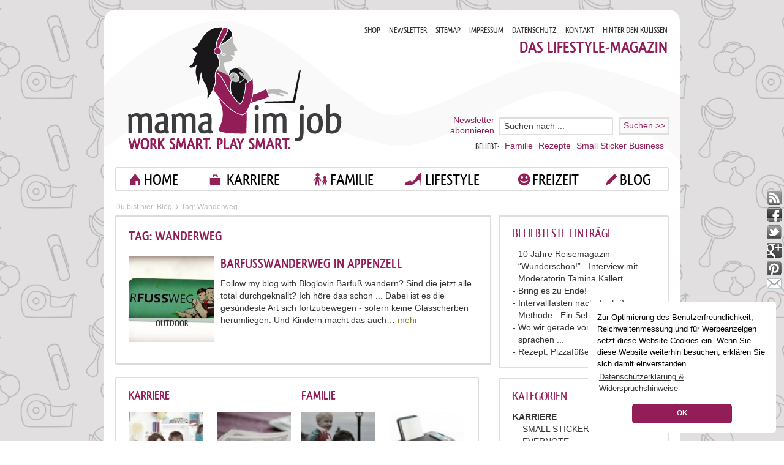

--- FILE ---
content_type: text/html; charset=UTF-8
request_url: https://mama-im-job.de/familie/tag/Wanderweg
body_size: 9009
content:
<!DOCTYPE html PUBLIC "-//W3C//DTD XHTML 1.0 Transitional//EN" "http://www.w3.org/TR/xhtml1/DTD/xhtml1-transitional.dtd">
<html xmlns="http://www.w3.org/1999/xhtml" xmlns:fb="http://www.facebook.com/2008/fbml">
<head>
<meta http-equiv="Content-Type" content="text/html;charset=utf-8"/>
<meta name="viewport" content="width=device-width, initial-scale=1.0 " />
<title>Wanderweg</title>
<meta name="keywords" content="Wanderweg" />
<meta name="robots" content="noindex" />

<meta http-equiv="cache-control" content="NO-CACHE" />
<meta name="p:domain_verify" content="e1d13ba71b9139de52ab04d05ec7c0bb"/>
<link media="all" rel="stylesheet" type="text/css" href="https://mama-im-job.de/?css=familie/all.css.v.1551733731" />
<script type="text/javascript" src="/js/jquery-1.7.2.min.js"></script>
<script type="text/javascript" src="/js/jquery.main.js"></script>
<!--[if IE 8]><script type="text/javascript" src="/js/respond.min.js"></script><![endif]-->

<link rel="stylesheet" href="https://mama-im-job.de/assets/shariff/shariff.complete.css">
<script src="https://mama-im-job.de/assets/shariff/shariff.min.js"></script>

<link rel="alternate" type="application/rss+xml" title="RSS" href="https://mama-im-job.de/familie/rss" />
<link rel="author" href="https://plus.google.com/111954627341829705596" />
<link rel="icon" href="https://mama-im-job.de/favicon.ico" type="image/x-icon" />
<!-- TradeDoubler site verification 2328168 -->
<script type="text/javascript">

  var _gaq = _gaq || [];
  _gaq.push(['_setAccount', 'UA-29013330-1']);
  _gaq.push(['_gat._anonymizeIp']);
  _gaq.push(['_trackPageview']);

  (function() {
    var ga = document.createElement('script'); ga.type = 'text/javascript'; ga.async = true;
    ga.src = ('https:' == document.location.protocol ? 'https://ssl' : 'http://www') + '.google-analytics.com/ga.js';
    var s = document.getElementsByTagName('script')[0]; s.parentNode.insertBefore(ga, s);
  })();

</script>

</head>
<body>
	<div id="wrapper">
		<div class="w1">

			<div id="header">
				<h1 class="logo"><a href="https://mama-im-job.de" title="Mama im Job.">Mama im job. Work smart. Play smart</a></h1>

				<div class="holder">
					<ul class="user-menu">

						<li><a href="http://mama-im-job.spreadshirt.de/">SHOP</a></li>

						<li><a href="https://mama-im-job.de/seite/newsletter">NEWSLETTER</a></li>

						<li><a href="https://mama-im-job.de/seite/sitemap">SITEMAP</a></li>

						<li><a href="https://mama-im-job.de/seite/impressum">IMPRESSUM</a></li>

						<li><a href="https://mama-im-job.de/seite/datenschutzerklaerung">DATENSCHUTZ</a></li>

						<li><a href="https://mama-im-job.de/seite/kontakt">KONTAKT</a></li>

						<li><a href="https://mama-im-job.de/seite/about">HINTER DEN KULISSEN</a></li>

					</ul>
					<ul class="social-networks">

						<li><a class="rss" href="https://mama-im-job.de/familie/rss">rss</a></li>

						<li><a class="facebook" href="https://www.facebook.com/MamaImJob">facebook</a></li>

						<li><a class="twitter" href="https://twitter.com/mamaimjob">twitter</a></li>

						<li><a class="google" href="https://plus.google.com/111448342482258274722/posts">google</a></li>

						<li><a class="pinterest" href="http://pinterest.com/mamaimjob/">pinterest</a></li>

						<li><a class="mail" href="http://feedburner.google.com/fb/a/mailverify?uri=mama-im-job/cCgO" id="fbabo">mail</a></li>
					</ul>
				</div>
				<strong class="intro">das lifestyle-magazin</strong>

				<div class="area">
					<div class="row">
						<a href="https://mama-im-job.de/seite/newsletter" class="subscribe-link">Newsletter <br />abonnieren</a>
						<form class="search" method="post" action="https://mama-im-job.de/"  >
<div class='hiddenFields'>
<input type="hidden" name="ACT" value="8" />
<input type="hidden" name="RES" value="10" />
<input type="hidden" name="meta" value="4gmGzJ+aQTzW+CZwtQ1OwgUlqLCL/BIQ4/WGn3QZkM0B1swCb4coPI/ZR+yhJuteaXMu+U1L2DCax91tfzAoiZYS05Hm25Xz3ZYuZf3ygOf6xOLZRJvoJk+s5ZD5SEurnDeAJlyeVGfZnNeT1O7M6xIV7ZqYhV9rhOXsfeUQRDBU6i5XVJyQYs8TlVZy/XYr5UW1wqlQKZEMKWHulhw5JngItWR9eYlKfX9qp69BghYBIpKL+fYRWhBAabFBwRAI3JLCOV2bqQlm91M2YvxCoTNt/75Nno64KRHPMC25jOcWxZ8cwtLhvMaFhXZzKA8c5UZ+hBcif5g2sEyIZajWlOpfex0NeSMeQ4VriWf1Dk9fdS5c+YYxcOv7YovJ/cK/" />
<input type="hidden" name="site_id" value="1" />
<input type="hidden" name="csrf_token" value="4e696863eedbcb98a4a7d33f87a4cda2b77fc488" />
</div>


							<fieldset>
								<input type="text" name="keywords" value="Suchen nach ..." />
								<input type="submit" value="Suchen >>" />
								</fieldset>
						</form>
					</div>
					<span class="text">beliebt:</span>
					<ul class="popular-links">
						
						<li><a href="https://mama-im-job.de/familie/k/kategorie/familie">Familie</a></li>
						
						<li><a href="https://mama-im-job.de/familie/k/kategorie/essen-trinken">Rezepte</a></li>
						
						<li><a href="https://mama-im-job.de/familie/k/kategorie/small-sticker-business">Small Sticker Business</a></li>
						
					</ul>
				</div>
				<ul id="nav">
					<li class="hidden-low">
						<div class="block">
							<a class="home" href="https://mama-im-job.de/">home</a>
						</div>
					</li>

			<li><div class="block">
		<a href="https://mama-im-job.de/familie/k/kategorie/karriere" class="career">KARRIERE</a>

				<ul class="drop">
					<li>
		<a href="https://mama-im-job.de/familie/k/kategorie/small-sticker-business">SMALL STICKER BUSINESS</a>
</li>
					<li>
		<a href="https://mama-im-job.de/familie/k/kategorie/evernote">EVERNOTE</a>
</li>
					<li>
		<a href="https://mama-im-job.de/familie/k/kategorie/vereinbarkeit-familie-beruf">Vereinbarkeit Familie &amp; Beruf</a>
</li>
					<li>
		<a href="https://mama-im-job.de/familie/k/kategorie/zeitmanagement-produktivitaet-organisation">Zeitmanagement / Produktivität / Organisation</a>
</li>
					<li>
		<a href="https://mama-im-job.de/familie/k/kategorie/arbeitsplatz">Arbeitsplatz</a>
</li>
					<li>
		<a href="https://mama-im-job.de/familie/k/kategorie/home-office">Home Office</a>
</li>
					<li>
		<a href="https://mama-im-job.de/familie/k/kategorie/business">Business</a>
</li>
					<li>
		<a href="https://mama-im-job.de/familie/k/kategorie/berufe">Berufe</a>
</li>
					<li>
		<a href="https://mama-im-job.de/familie/k/kategorie/interviews">Interviews</a>
</li>
					<li>
		<a href="https://mama-im-job.de/familie/k/kategorie/kinderbetreuung">Kinderbetreuung</a>
</li>
					<li>
		<a href="https://mama-im-job.de/familie/k/kategorie/kreativitaetstechniken">Kreativitätstechniken</a>
</li>
					<li>
		<a href="https://mama-im-job.de/familie/k/kategorie/wiedereinstieg">(Wieder)Einstieg</a>
</li>
					<li>
		<a href="https://mama-im-job.de/familie/k/kategorie/finanzen-recht">Finanzen &amp; Recht</a>
</li>
					<li>
		<a href="https://mama-im-job.de/familie/k/kategorie/veranstaltungen-konferenzen">Veranstaltungen &amp; Konferenzen</a>
</li>
					<li>
		<a href="https://mama-im-job.de/familie/k/kategorie/powertipps-beruf">Powertipps Karriere</a>
</li>
				</ul>
</div></li>
			<li><div class="block">
		<a href="https://mama-im-job.de/familie/k/kategorie/familie" class="family">FAMILIE</a>

				<ul class="drop">
					<li>
		<a href="https://mama-im-job.de/familie/k/kategorie/homeschooling-schule">HOMESCHOOLING / SCHULE</a>

						<ul>
							<li>
		<a href="https://mama-im-job.de/familie/k/kategorie/lernmaterialien">Lernmaterialien</a>
</li>
						</ul>
</li>
					<li>
		<a href="https://mama-im-job.de/familie/k/kategorie/kinder">Kinder</a>
</li>
					<li>
		<a href="https://mama-im-job.de/familie/k/kategorie/muetter">Mütter</a>
</li>
					<li>
		<a href="https://mama-im-job.de/familie/k/kategorie/vaeter">Väter</a>
</li>
					<li>
		<a href="https://mama-im-job.de/familie/k/kategorie/morgens">Morgens</a>
</li>
					<li>
		<a href="https://mama-im-job.de/familie/k/kategorie/abends">Abends</a>
</li>
					<li>
		<a href="https://mama-im-job.de/familie/k/kategorie/wochenende">Wochenende</a>
</li>
					<li>
		<a href="https://mama-im-job.de/familie/k/kategorie/printables">Printables</a>
</li>
				</ul>
</div></li>
			<li><div class="block">
		<a href="https://mama-im-job.de/familie/k/kategorie/lifestyle" class="lifestyle">LIFESTYLE</a>

				<ul class="drop">
					<li>
		<a href="https://mama-im-job.de/familie/k/kategorie/sticker">STICKER</a>
</li>
					<li>
		<a href="https://mama-im-job.de/familie/k/kategorie/downloads">DOWNLOADS</a>
</li>
					<li>
		<a href="https://mama-im-job.de/familie/k/kategorie/herbst">HERBST</a>
</li>
					<li>
		<a href="https://mama-im-job.de/familie/k/kategorie/rezepte">REZEPTE</a>
</li>
					<li>
		<a href="https://mama-im-job.de/familie/k/kategorie/kreativbuero">KREATIVBUERO</a>
</li>
					<li>
		<a href="https://mama-im-job.de/familie/k/kategorie/selbermachen">Selbermachen</a>
</li>
					<li>
		<a href="https://mama-im-job.de/familie/k/kategorie/mamastyle">Mamastyle</a>
</li>
					<li>
		<a href="https://mama-im-job.de/familie/k/kategorie/i-love-berlin">I LOVE BERLIN</a>
</li>
					<li>
		<a href="https://mama-im-job.de/familie/k/kategorie/essen-trinken">Essen &amp; Trinken</a>
</li>
					<li>
		<a href="https://mama-im-job.de/familie/k/kategorie/beauty-fashion">Beauty &amp; Fashion</a>
</li>
					<li>
		<a href="https://mama-im-job.de/familie/k/kategorie/organisation-putzen">Organisation &amp; Putzen</a>
</li>
					<li>
		<a href="https://mama-im-job.de/familie/k/kategorie/gesundheit-fitness">Gesundheit &amp; Fitness</a>
</li>
					<li>
		<a href="https://mama-im-job.de/familie/k/kategorie/social-media-digital-lifestyle">Social Media &amp; Digital Lifestyle</a>
</li>
					<li>
		<a href="https://mama-im-job.de/familie/k/kategorie/wohnen-einrichten">Wohnen &amp; Einrichten</a>
</li>
					<li>
		<a href="https://mama-im-job.de/familie/k/kategorie/werbung">Werbung</a>
</li>
				</ul>
</div></li>
			<li><div class="block">
		<a href="https://mama-im-job.de/familie/k/kategorie/freizeit" class="leisure">FREIZEIT</a>

				<ul class="drop">
					<li>
		<a href="https://mama-im-job.de/familie/k/kategorie/outdoor">Outdoor</a>
</li>
					<li>
		<a href="https://mama-im-job.de/familie/k/kategorie/ausfluege">Ausflüge</a>
</li>
					<li>
		<a href="https://mama-im-job.de/familie/k/kategorie/basteln-spielen">Basteln &amp; Spielen</a>
</li>
					<li>
		<a href="https://mama-im-job.de/familie/k/kategorie/buecher-filme-musik">Bücher, Filme &amp; Musik</a>
</li>
					<li>
		<a href="https://mama-im-job.de/familie/k/kategorie/ferien-reisen">Ferien &amp; Reisen</a>
</li>
					<li>
		<a href="https://mama-im-job.de/familie/k/kategorie/feste-braeuche">Feste &amp; Bräuche</a>
</li>
					<li>
		<a href="https://mama-im-job.de/familie/k/kategorie/garten">Garten</a>
</li>
					<li>
		<a href="https://mama-im-job.de/familie/k/kategorie/hobbys-sport">Hobbys &amp; Sport</a>
</li>
				</ul>
</div></li>
		
					<li>
						<div class="block">
							<a class="blog" href="https://mama-im-job.de/familie/home">blog</a>
						</div>
					</li>
				</ul>


			</div>
			<div id="main">

				<div class="breadcrumbs-holder">
					<span class="text">Du bist hier: </span>
					<ul class="breadcrumbs">
						<li><a href="https://mama-im-job.de/familie/home">Blog</a></li>
						<li>Tag: Wanderweg</li>
					</ul>
				</div>

				<div class="main-holder full">

		<div class="side-column">
						<div class="side-block">
							<h3>Beliebteste Einträge</h3>
							<ul class="list">

								<li><a href="https://mama-im-job.de/familie/karriere/10-jahre-reisemagazin-wunderschoen-interview-mit-moderatorin-tamina-kallert">10 Jahre Reisemagazin &#8220;Wunderschön!&#8221;-&nbsp; Interview mit Moderatorin Tamina Kallert</a></li>

								<li><a href="https://mama-im-job.de/familie/karriere/bring-es-zu-ende">Bring es zu Ende!</a></li>

								<li><a href="https://mama-im-job.de/familie/karriere/intervallfasten-nach-der-52-methode-ein-selbstversuch">Intervallfasten nach der 5:2-Methode - Ein Selbstversuch</a></li>

								<li><a href="https://mama-im-job.de/familie/karriere/wo-wir-gerade-von-mindmaps-sprachen">Wo wir gerade von Mindmaps sprachen ...</a></li>

								<li><a href="https://mama-im-job.de/familie/karriere/rezept-pizzafuesse-lunchpaket">Rezept: Pizzafüße fürs Lunchpaket</a></li>

							</ul>
						</div>

						<div class="side-block">
							<h3>Kategorien</h3>
<ul id="nav_categories" class="categories">
			<li>
		<a href="https://mama-im-job.de/familie/k/kategorie/karriere">KARRIERE</a>

				<ul>
					<li>
		<a href="https://mama-im-job.de/familie/k/kategorie/small-sticker-business">SMALL STICKER BUSINESS</a>
</li>
					<li>
		<a href="https://mama-im-job.de/familie/k/kategorie/evernote">EVERNOTE</a>
</li>
					<li>
		<a href="https://mama-im-job.de/familie/k/kategorie/vereinbarkeit-familie-beruf">Vereinbarkeit Familie & Beruf</a>
</li>
					<li>
		<a href="https://mama-im-job.de/familie/k/kategorie/zeitmanagement-produktivitaet-organisation">Zeitmanagement / Produktivität / Organisation</a>
</li>
					<li>
		<a href="https://mama-im-job.de/familie/k/kategorie/arbeitsplatz">Arbeitsplatz</a>
</li>
					<li>
		<a href="https://mama-im-job.de/familie/k/kategorie/home-office">Home Office</a>
</li>
					<li>
		<a href="https://mama-im-job.de/familie/k/kategorie/business">Business</a>
</li>
					<li>
		<a href="https://mama-im-job.de/familie/k/kategorie/berufe">Berufe</a>
</li>
					<li>
		<a href="https://mama-im-job.de/familie/k/kategorie/interviews">Interviews</a>
</li>
					<li>
		<a href="https://mama-im-job.de/familie/k/kategorie/kinderbetreuung">Kinderbetreuung</a>
</li>
					<li>
		<a href="https://mama-im-job.de/familie/k/kategorie/kreativitaetstechniken">Kreativitätstechniken</a>
</li>
					<li>
		<a href="https://mama-im-job.de/familie/k/kategorie/wiedereinstieg">(Wieder)Einstieg</a>
</li>
					<li>
		<a href="https://mama-im-job.de/familie/k/kategorie/finanzen-recht">Finanzen &amp; Recht</a>
</li>
					<li>
		<a href="https://mama-im-job.de/familie/k/kategorie/veranstaltungen-konferenzen">Veranstaltungen &amp; Konferenzen</a>
</li>
					<li>
		<a href="https://mama-im-job.de/familie/k/kategorie/powertipps-beruf">Powertipps Karriere</a>
</li>
				</ul>
</li>
			<li>
		<a href="https://mama-im-job.de/familie/k/kategorie/familie">FAMILIE</a>

				<ul>
					<li>
		<a href="https://mama-im-job.de/familie/k/kategorie/homeschooling-schule">HOMESCHOOLING / SCHULE</a>

						<ul>
							<li>
		<a href="https://mama-im-job.de/familie/k/kategorie/lernmaterialien">Lernmaterialien</a>
</li>
						</ul>
</li>
					<li>
		<a href="https://mama-im-job.de/familie/k/kategorie/kinder">Kinder</a>
</li>
					<li>
		<a href="https://mama-im-job.de/familie/k/kategorie/muetter">Mütter</a>
</li>
					<li>
		<a href="https://mama-im-job.de/familie/k/kategorie/vaeter">Väter</a>
</li>
					<li>
		<a href="https://mama-im-job.de/familie/k/kategorie/morgens">Morgens</a>
</li>
					<li>
		<a href="https://mama-im-job.de/familie/k/kategorie/abends">Abends</a>
</li>
					<li>
		<a href="https://mama-im-job.de/familie/k/kategorie/wochenende">Wochenende</a>
</li>
					<li>
		<a href="https://mama-im-job.de/familie/k/kategorie/printables">Printables</a>
</li>
				</ul>
</li>
			<li>
		<a href="https://mama-im-job.de/familie/k/kategorie/lifestyle">LIFESTYLE</a>

				<ul>
					<li>
		<a href="https://mama-im-job.de/familie/k/kategorie/sticker">STICKER</a>
</li>
					<li>
		<a href="https://mama-im-job.de/familie/k/kategorie/downloads">DOWNLOADS</a>
</li>
					<li>
		<a href="https://mama-im-job.de/familie/k/kategorie/herbst">HERBST</a>
</li>
					<li>
		<a href="https://mama-im-job.de/familie/k/kategorie/rezepte">REZEPTE</a>
</li>
					<li>
		<a href="https://mama-im-job.de/familie/k/kategorie/kreativbuero">KREATIVBUERO</a>
</li>
					<li>
		<a href="https://mama-im-job.de/familie/k/kategorie/selbermachen">Selbermachen</a>
</li>
					<li>
		<a href="https://mama-im-job.de/familie/k/kategorie/mamastyle">Mamastyle</a>
</li>
					<li>
		<a href="https://mama-im-job.de/familie/k/kategorie/i-love-berlin">I LOVE BERLIN</a>
</li>
					<li>
		<a href="https://mama-im-job.de/familie/k/kategorie/essen-trinken">Essen &amp; Trinken</a>
</li>
					<li>
		<a href="https://mama-im-job.de/familie/k/kategorie/beauty-fashion">Beauty &amp; Fashion</a>
</li>
					<li>
		<a href="https://mama-im-job.de/familie/k/kategorie/organisation-putzen">Organisation &amp; Putzen</a>
</li>
					<li>
		<a href="https://mama-im-job.de/familie/k/kategorie/gesundheit-fitness">Gesundheit &amp; Fitness</a>
</li>
					<li>
		<a href="https://mama-im-job.de/familie/k/kategorie/social-media-digital-lifestyle">Social Media &amp; Digital Lifestyle</a>
</li>
					<li>
		<a href="https://mama-im-job.de/familie/k/kategorie/wohnen-einrichten">Wohnen &amp; Einrichten</a>
</li>
					<li>
		<a href="https://mama-im-job.de/familie/k/kategorie/werbung">Werbung</a>
</li>
				</ul>
</li>
			<li>
		<a href="https://mama-im-job.de/familie/k/kategorie/freizeit">FREIZEIT</a>

				<ul>
					<li>
		<a href="https://mama-im-job.de/familie/k/kategorie/outdoor">Outdoor</a>
</li>
					<li>
		<a href="https://mama-im-job.de/familie/k/kategorie/ausfluege">Ausflüge</a>
</li>
					<li>
		<a href="https://mama-im-job.de/familie/k/kategorie/basteln-spielen">Basteln &amp; Spielen</a>
</li>
					<li>
		<a href="https://mama-im-job.de/familie/k/kategorie/buecher-filme-musik">Bücher, Filme & Musik</a>
</li>
					<li>
		<a href="https://mama-im-job.de/familie/k/kategorie/ferien-reisen">Ferien &amp; Reisen</a>
</li>
					<li>
		<a href="https://mama-im-job.de/familie/k/kategorie/feste-braeuche">Feste &amp; Bräuche</a>
</li>
					<li>
		<a href="https://mama-im-job.de/familie/k/kategorie/garten">Garten</a>
</li>
					<li>
		<a href="https://mama-im-job.de/familie/k/kategorie/hobbys-sport">Hobbys &amp; Sport</a>
</li>
				</ul>
</li>
		</ul>

<h3>Home-Working-Mom</h3>
<ul id="nav_categories" class="categories">
			<li>
		<a href="https://mama-im-job.de/familie/k/kategorie/podcast">PODCAST</a>
</li>
			<li>
		<a href="https://mama-im-job.de/familie/k/kategorie/empfehlungen">Empfehlungen</a>
</li>
			<li>
		<a href="https://mama-im-job.de/familie/k/kategorie/kolumne">Kolumne</a>
</li>
			<li>
		<a href="https://mama-im-job.de/familie/k/kategorie/cartoon">Cartoon</a>
</li>
			<li>
		<a href="https://mama-im-job.de/familie/k/kategorie/linktipp-mittwoch">Linktipp-Mittwoch</a>
</li>
			<li>
		<a href="https://mama-im-job.de/familie/k/kategorie/lieblingsdinge">Lovely Sunday</a>
</li>
			<li>
		<a href="https://mama-im-job.de/familie/k/kategorie/netzspielchen">Netzspielchen</a>
</li>
			<li>
		<a href="https://mama-im-job.de/familie/k/kategorie/persoenlich">Persönlich</a>
</li>
			<li>
		<a href="https://mama-im-job.de/familie/k/kategorie/unterwegs">Unterwegs</a>
</li>
		</ul>

						</div>

						<div class="side-block">
							<h3>Aktuelle Einträge</h3>
							<ul class="list">

								<li><a href="https://mama-im-job.de/familie/karriere/morningboard-fuer-homeschooling-und-klassenzimmer">Ein Morningboard für Homeschooling und Klassenzimmer</a></li>

								<li><a href="https://mama-im-job.de/familie/karriere/einfach-mal-machen">Einfach mal machen - z. B. PABBYSWORLD.COM</a></li>

								<li><a href="https://mama-im-job.de/familie/karriere/herbst-cozy-coffee-pumpkin-spice-latte-mocha">Herbstliche Cozy Coffee Spezialität á la Petra | Pumpkin Spice Latte Mocha</a></li>

								<li><a href="https://mama-im-job.de/familie/karriere/herbst-neue-sticker">Herbst! Neue Sticker!</a></li>

								<li><a href="https://mama-im-job.de/familie/karriere/mein-small-sticker-business">Mein Small Sticker Business</a></li>

							</ul>
						</div>
						<div class="side-block">
							<h3>Archiv</h3>
						<form class="calendar-form" action="">
						<select onchange="if (this.value) window.location.href=this.value">
				    		<option>Monat wählen:</option>
						<option value="https://mama-im-job.de/familie/home/2026/01">Januar 2026</option>
<option value="https://mama-im-job.de/familie/home/2025/10">Oktober 2025</option>
<option value="https://mama-im-job.de/familie/home/2025/09">September 2025</option>
<option value="https://mama-im-job.de/familie/home/2025/03">März 2025</option>
<option value="https://mama-im-job.de/familie/home/2023/05">Mai 2023</option>
<option value="https://mama-im-job.de/familie/home/2022/09">September 2022</option>
<option value="https://mama-im-job.de/familie/home/2022/08">August 2022</option>
<option value="https://mama-im-job.de/familie/home/2022/02">Februar 2022</option>
<option value="https://mama-im-job.de/familie/home/2022/01">Januar 2022</option>
<option value="https://mama-im-job.de/familie/home/2021/06">Juni 2021</option>
<option value="https://mama-im-job.de/familie/home/2020/11">November 2020</option>
<option value="https://mama-im-job.de/familie/home/2020/04">April 2020</option>
<option value="https://mama-im-job.de/familie/home/2019/08">August 2019</option>
<option value="https://mama-im-job.de/familie/home/2019/02">Februar 2019</option>
<option value="https://mama-im-job.de/familie/home/2019/01">Januar 2019</option>
<option value="https://mama-im-job.de/familie/home/2018/12">Dezember 2018</option>
<option value="https://mama-im-job.de/familie/home/2018/11">November 2018</option>
<option value="https://mama-im-job.de/familie/home/2018/09">September 2018</option>
<option value="https://mama-im-job.de/familie/home/2018/08">August 2018</option>
<option value="https://mama-im-job.de/familie/home/2018/06">Juni 2018</option>
<option value="https://mama-im-job.de/familie/home/2018/03">März 2018</option>
<option value="https://mama-im-job.de/familie/home/2018/01">Januar 2018</option>
<option value="https://mama-im-job.de/familie/home/2017/10">Oktober 2017</option>
<option value="https://mama-im-job.de/familie/home/2017/07">Juli 2017</option>
<option value="https://mama-im-job.de/familie/home/2017/06">Juni 2017</option>
<option value="https://mama-im-job.de/familie/home/2017/05">Mai 2017</option>
<option value="https://mama-im-job.de/familie/home/2017/03">März 2017</option>
<option value="https://mama-im-job.de/familie/home/2017/02">Februar 2017</option>
<option value="https://mama-im-job.de/familie/home/2017/01">Januar 2017</option>
<option value="https://mama-im-job.de/familie/home/2016/11">November 2016</option>
<option value="https://mama-im-job.de/familie/home/2016/10">Oktober 2016</option>
<option value="https://mama-im-job.de/familie/home/2016/09">September 2016</option>
<option value="https://mama-im-job.de/familie/home/2016/07">Juli 2016</option>
<option value="https://mama-im-job.de/familie/home/2016/06">Juni 2016</option>
<option value="https://mama-im-job.de/familie/home/2016/05">Mai 2016</option>
<option value="https://mama-im-job.de/familie/home/2016/03">März 2016</option>
<option value="https://mama-im-job.de/familie/home/2016/02">Februar 2016</option>
<option value="https://mama-im-job.de/familie/home/2016/01">Januar 2016</option>
<option value="https://mama-im-job.de/familie/home/2015/12">Dezember 2015</option>
<option value="https://mama-im-job.de/familie/home/2015/11">November 2015</option>
<option value="https://mama-im-job.de/familie/home/2015/10">Oktober 2015</option>
<option value="https://mama-im-job.de/familie/home/2015/09">September 2015</option>
<option value="https://mama-im-job.de/familie/home/2015/08">August 2015</option>
<option value="https://mama-im-job.de/familie/home/2015/07">Juli 2015</option>
<option value="https://mama-im-job.de/familie/home/2015/06">Juni 2015</option>
<option value="https://mama-im-job.de/familie/home/2015/05">Mai 2015</option>
<option value="https://mama-im-job.de/familie/home/2015/02">Februar 2015</option>
<option value="https://mama-im-job.de/familie/home/2015/01">Januar 2015</option>
<option value="https://mama-im-job.de/familie/home/2014/12">Dezember 2014</option>
<option value="https://mama-im-job.de/familie/home/2014/11">November 2014</option>

						</select>
						</form>
						</div>



						<div class="side-block">
							<h3>Schlagwortwolke</h3>
							<div class="tags">
    
  		<a href="https://mama-im-job.de/familie/tag/Autorin" title="Autorin" style="font-size:14px;">Autorin</a>
    
  		<a href="https://mama-im-job.de/familie/tag/Berlin" title="Berlin" style="font-size:12px;">Berlin</a>
    
  		<a href="https://mama-im-job.de/familie/tag/Beruf" title="Beruf" style="font-size:16px;">Beruf</a>
    
  		<a href="https://mama-im-job.de/familie/tag/berufstätig" title="berufstätig" style="font-size:20px;">berufstätig</a>
    
  		<a href="https://mama-im-job.de/familie/tag/berufstätige+Mütter" title="berufstätige Mütter" style="font-size:22px;">berufstätige Mütter</a>
    
  		<a href="https://mama-im-job.de/familie/tag/berufstätige+Mutter" title="berufstätige Mutter" style="font-size:12px;">berufstätige Mutter</a>
    
  		<a href="https://mama-im-job.de/familie/tag/Büro" title="Büro" style="font-size:16px;">Büro</a>
    
  		<a href="https://mama-im-job.de/familie/tag/Business" title="Business" style="font-size:20px;">Business</a>
    
  		<a href="https://mama-im-job.de/familie/tag/english" title="english" style="font-size:16px;">english</a>
    
  		<a href="https://mama-im-job.de/familie/tag/Familie" title="Familie" style="font-size:16px;">Familie</a>
    
  		<a href="https://mama-im-job.de/familie/tag/Herz" title="Herz" style="font-size:12px;">Herz</a>
    
  		<a href="https://mama-im-job.de/familie/tag/Herzen" title="Herzen" style="font-size:12px;">Herzen</a>
    
  		<a href="https://mama-im-job.de/familie/tag/herzförmig" title="herzförmig" style="font-size:12px;">herzförmig</a>
    
  		<a href="https://mama-im-job.de/familie/tag/Home+Office" title="Home Office" style="font-size:16px;">Home Office</a>
    
  		<a href="https://mama-im-job.de/familie/tag/Interview" title="Interview" style="font-size:18px;">Interview</a>
    
  		<a href="https://mama-im-job.de/familie/tag/Karriere" title="Karriere" style="font-size:14px;">Karriere</a>
    
  		<a href="https://mama-im-job.de/familie/tag/Kind" title="Kind" style="font-size:16px;">Kind</a>
    
  		<a href="https://mama-im-job.de/familie/tag/Kinder" title="Kinder" style="font-size:22px;">Kinder</a>
    
  		<a href="https://mama-im-job.de/familie/tag/Linktipps" title="Linktipps" style="font-size:12px;">Linktipps</a>
    
  		<a href="https://mama-im-job.de/familie/tag/Mompreneur" title="Mompreneur" style="font-size:14px;">Mompreneur</a>
    
  		<a href="https://mama-im-job.de/familie/tag/Ordnung" title="Ordnung" style="font-size:16px;">Ordnung</a>
    
  		<a href="https://mama-im-job.de/familie/tag/outdoor" title="outdoor" style="font-size:16px;">outdoor</a>
    
  		<a href="https://mama-im-job.de/familie/tag/Planung" title="Planung" style="font-size:16px;">Planung</a>
    
  		<a href="https://mama-im-job.de/familie/tag/Podcast" title="Podcast" style="font-size:12px;">Podcast</a>
    
  		<a href="https://mama-im-job.de/familie/tag/Rezept" title="Rezept" style="font-size:18px;">Rezept</a>
    
  		<a href="https://mama-im-job.de/familie/tag/Schule" title="Schule" style="font-size:16px;">Schule</a>
    
  		<a href="https://mama-im-job.de/familie/tag/Schweden" title="Schweden" style="font-size:16px;">Schweden</a>
    
  		<a href="https://mama-im-job.de/familie/tag/Sport" title="Sport" style="font-size:14px;">Sport</a>
    
  		<a href="https://mama-im-job.de/familie/tag/stricken" title="stricken" style="font-size:20px;">stricken</a>
    
  		<a href="https://mama-im-job.de/familie/tag/Vereinbarkeit+von+Familie+und+Beruf" title="Vereinbarkeit von Familie und Beruf" style="font-size:18px;">Vereinbarkeit von Familie und Beruf</a>
    								
							</div>
						</div>




  <div class="side-block">   
    <p style="text-align: center;"><a href="http://eepurl.com/gmq7E5" target="_blank"><img alt="Ich möchte mich für den Studioletter anmelden." src="https://www.dropbox.com/scl/fi/w0b9jy7w51spys31i27qw/ANMELDUNG-zum-Studioletter_mij.png?rlkey=wtt0r9tv8qznku5ezgh55w8ky&amp;raw=1" style="width: 80%;" /></a></p>

<p style="text-align: center;"><strong>Folgt mir auf Instagram: </strong></p>

<p style="text-align: center;"><strong><a href="https://www.instagram.com/babytoertchenliebe/" target="_blank">@babytoertchenliebe </a></strong><br />
Mein Account rund um&nbsp;Familie, Mode, Stricken, H&auml;keln &amp; N&auml;hen</p>

<p style="text-align: center;"><a href="https://www.instagram.com/planningpabbles/" target="_blank"><strong>@planningpabbles</strong></a><br />
Mein Account rund um mein Small Sticker Business</p>

<p style="text-align: center;"><a href="https://www.instagram.com/writingwoman/" target="_blank"><strong>@writingwoman</strong></a><br />
Mein Autorinnen-Account</p>
<!-- SnapWidget --><script src="https://snapwidget.com/js/snapwidget.js"></script>

<p p="" style="text-align: center;">&nbsp;</p>

<p style="text-align: center;"><a href="http://feeds.feedburner.com/soundcloud/WWdZ" target="_blank"><img alt="Ich möchte mich für den mama-im-job.de Newsletter anmelden. Im EVERLOVELETTER gibt es Tipps zu Evernote, Evernote Template Freebies, Infos zu Business und Familie, sowie zu kreativen Projekten." src="https://mama-im-job.de/images/uploads/a-rundes-Podcast-Logo.png" style="width: 80%;" /></a></p>

<p p="" style="text-align: center;">~~~</p>

<p p="" style="text-align: center;">Unterst&uuml;tzer:</p>

<p style="text-align: center;"><a href="https://peaceyoga.de/" target="_blank">Peace Yoga Berlin</a></p>

  </div>

						<div class="side-block">
							<p><iframe frameborder="no" height="450" scrolling="no" src="https://w.soundcloud.com/player/?url=https%3A//api.soundcloud.com/playlists/43686685&amp;color=931d57&amp;auto_play=false&amp;hide_related=false&amp;show_comments=true&amp;show_user=true&amp;show_reposts=false" width="100%"></iframe><script type='text/javascript'>
var amzn_wdgt={widget:'MyFavorites'};
amzn_wdgt.tag='bauersbunteblatt';
amzn_wdgt.columns='1';
amzn_wdgt.rows='3';
amzn_wdgt.title='Für Mamas im Job';
amzn_wdgt.width='232';
amzn_wdgt.ASIN='3453602986,3746629888,3862653145,3833828293,3844826610,3593398397,3836220067,3430201551,B0063DOMM0';
amzn_wdgt.showImage='True';
amzn_wdgt.showPrice='True';
amzn_wdgt.showRating='True';
amzn_wdgt.design='2';
amzn_wdgt.colorTheme='Blues';
amzn_wdgt.headerTextColor='#000000';
amzn_wdgt.marketPlace='DE';
</script><script type='text/javascript' src='https://wms-eu.amazon-adsystem.com/20070822/DE/js/AmazonWidgets.js'>
</script></p>
<!--
<p><iframe allowtransparency="true" frameborder="0" scrolling="no" src="//www.facebook.com/plugins/likebox.php?href=https%3A%2F%2Fwww.facebook.com%2FMamaImJob&width=232&height=290&colorscheme=light&show_faces=true&header=true&stream=false&show_border=true&appId=185040808180095" style="border:none; overflow:hidden; width:232px; height:290px;"></iframe></p>
//-->
						</div>
					</div>					
					<div class="main-column">
						<div class="main-content">

 <h2>Tag: Wanderweg</h2>




							

      <div>
	
	<div>
<div class="caption"><span>Outdoor</span></div> 
	  <a href="https://mama-im-job.de/familie/karriere/barfusswanderweg-in-appenzell">
		<img src="/images/sized/images/uploads/barfussweg-0-teaser-140x140.jpg" alt="Barfußwanderweg in Appenzell" width="140" height="140" style="float:left; margin-right:10px" />
	  </a>
       
	</div>
	<div style="margin-left;150px;">
		<h2 style="margin-bottom:10px"><a href="https://mama-im-job.de/familie/karriere/barfusswanderweg-in-appenzell">Barfußwanderweg in Appenzell</a></h1>							

		
		Follow my blog with Bloglovin

Barfu&szlig; wandern? Sind die jetzt alle total durchgeknallt? Ich h&ouml;re das schon ... Dabei ist es die ges&uuml;ndeste Art sich fortzubewegen - sofern keine Glasscherben herumliegen. Und Kindern macht das auch&hellip; <a class="more" href="https://mama-im-job.de/familie/karriere/barfusswanderweg-in-appenzell">mehr</a>
	</div>
      </div>
<div class="clear"></div>

 

 




						</div>		
					</div>



					<div class="main-column">
<br />

						<div class="info-blocks">
							<div class="block">
								<h3>KARRIERE</h3>
								<div class="columns-holder">

									<div class="column">
										<a href="https://mama-im-job.de/familie/k/kategorie/kinderbetreuung"><img src="/images/sized/images/uploads/Kategorie-Kinderbetreuung-pale-115x115.jpg" alt="Kinderbetreuung" width="115" height="115" class="visual" /></a>
										<h4>Kinderbetreuung</h4>
										<p>Alles rund um die Betreuung von Kindern berufstätiger Mütter. <a href="https://mama-im-job.de/familie/k/kategorie/kinderbetreuung">hier ...</a></p>
									</div>
									<div class="column">
										<a href="https://mama-im-job.de/familie/k/kategorie/finanzen-recht"><img src="/images/sized/images/uploads/Kategorie-Finanzen-Recht-pale-115x115.jpg" alt="Finanzen &amp; Recht" width="115" height="115" class="visual" /></a>
										<h4>Finanzen &amp; Recht</h4>
										<p>Was sollte man gerade als berufstätige Mutter in Gelddingen beachten? <a href="https://mama-im-job.de/familie/k/kategorie/finanzen-recht">hier ...</a></p>
									</div>
								</div>
							</div>
							<div class="block">
								<h3>FAMILIE</h3>
								<div class="columns-holder">

									<div class="column">
										<a href="https://mama-im-job.de/familie/k/kategorie/vaeter"><img src="/images/sized/images/uploads/Kategorie-Vaeter-pale-115x115.jpg" alt="Väter" width="115" height="115" class="visual" /></a>
										<h4>Väter</h4>
										<p>Väter haben mitunter andere Probleme als (berufstätige) Mütter, und darauf gehen wir an dieser Stelle ein. <a href="https://mama-im-job.de/familie/k/kategorie/vaeter">hier ...</a></p>
									</div>
									<div class="column">
										<a href="https://mama-im-job.de/familie/k/kategorie/printables"><img src="/images/sized/images/uploads/kategorie-printables-Fotolia_70070619_XS-©_destina-115x115.jpg" alt="Printables" width="115" height="115" class="visual" /></a>
										<h4>Printables</h4>
										<p>Material zum Ausdrucken, frree printable <a href="https://mama-im-job.de/familie/k/kategorie/printables">hier ...</a></p>
									</div>
								</div>
							</div>
							<div class="block">
								<h3>LIFESTYLE</h3>
								<div class="columns-holder">
<div class="column">
										<a href="https://mama-im-job.de/familie/k/kategorie/sticker"><img src="/images/sized/images/uploads/Sticker-Kategoriefoto-Berlin-115x115.jpg" alt="STICKER" width="115" height="115" class="visual" /></a>
										<h4>STICKER</h4>
										<p>Sticker, Aufkleber <a href="https://mama-im-job.de/familie/k/kategorie/sticker">hier ...</a></p>
									</div>
									<div class="column">
										<a href="https://mama-im-job.de/familie/k/kategorie/i-love-berlin"><img src="/images/sized/images/uploads/i-heart-berlin-115x115.jpg" alt="I LOVE BERLIN" width="115" height="115" class="visual" /></a>
										<h4>I LOVE BERLIN</h4>
										<p>Familienfreundliche Orte und Working Moms in Berlin, die ihr einfach kennen (lernen) solltet. <a href="https://mama-im-job.de/familie/k/kategorie/i-love-berlin">hier ...</a></p>
									</div>
								</div>
							</div>
							<div class="block">
								<h3>FREIZEIT</h3>
								<div class="columns-holder">

									<div class="column">
										<a href="https://mama-im-job.de/familie/k/kategorie/ausfluege"><img src="/images/sized/images/uploads/Kategorie-ausfluege-pale-115x115.jpg" alt="Ausflüge" width="115" height="115" class="visual" /></a>
										<h4>Ausflüge</h4>
										<p>Familien-Ausflugstipps und was man bei Ausflügen mit Kindern bedenken sollte, auf mama-im-job.de <a href="https://mama-im-job.de/familie/k/kategorie/ausfluege">hier ...</a></p>
									</div>
									<div class="column">
										<a href="https://mama-im-job.de/familie/k/kategorie/garten"><img src="/images/sized/images/uploads/Kategorie-garten-pale-115x115.jpg" alt="Garten" width="115" height="115" class="visual" /></a>
										<h4>Garten</h4>
										<p>Gärten für Kinder, gärtnern mit Kindern. Mama-im-job.de zeigt, worauf es ankommt und gibt jede Menge Tipps. <a href="https://mama-im-job.de/familie/k/kategorie/garten">hier ...</a></p>
									</div>
								</div>
							</div>
						</div>						
					</div>


				</div>
			</div>

			<div id="footer">
				<div class="holder">
					<div class="block">
						<form class="search" method="post" action="https://mama-im-job.de/"  >
<div class='hiddenFields'>
<input type="hidden" name="ACT" value="8" />
<input type="hidden" name="RES" value="10" />
<input type="hidden" name="meta" value="4gmGzJ+aQTzW+CZwtQ1OwgUlqLCL/BIQ4/WGn3QZkM0B1swCb4coPI/ZR+yhJuteaXMu+U1L2DCax91tfzAoiZYS05Hm25Xz3ZYuZf3ygOf6xOLZRJvoJk+s5ZD5SEurnDeAJlyeVGfZnNeT1O7M6xIV7ZqYhV9rhOXsfeUQRDBU6i5XVJyQYs8TlVZy/XYr5UW1wqlQKZEMKWHulhw5JngItWR9eYlKfX9qp69BghYBIpKL+fYRWhBAabFBwRAI3JLCOV2bqQlm91M2YvxCoTNt/75Nno64KRHPMC25jOcWxZ8cwtLhvMaFhXZzKA8c5UZ+hBcif5g2sEyIZajWlOpfex0NeSMeQ4VriWf1Dk9fdS5c+YYxcOv7YovJ/cK/" />
<input type="hidden" name="site_id" value="1" />
<input type="hidden" name="csrf_token" value="4e696863eedbcb98a4a7d33f87a4cda2b77fc488" />
</div>


							<fieldset>
								<input type="text" name="keywords" value="Suchen nach ..." />
								<input type="submit" value="Suchen >>" />
								</fieldset>
						</form>
						<h3>Service</h3>
						<ul>

							<li><a href="https://mama-im-job.de/seite/sitemap">Sitemap</a></li>

							<li><a href="https://mama-im-job.de/seite/kontakt">Kontakt</a></li>

							<li><a href="https://mama-im-job.de/seite/newsletter">Newsletter</a></li>

						</ul>
					</div>
					<div class="column">
						<h3>CONNECTED:</h3>
						<ul>

							<li><a href="https://literatur.social/@writingwoman">Mastodon</a></li>

							<li><a href="https://mama-im-job.de/familie/rss">RSS</a></li>

							<li><a href="https://www.facebook.com/MamaImJob">Facebook</a></li>

							<li><a href="http://pinterest.com/mamaimjob/">Pinterest</a></li>

						</ul>

<br /><br />
					</div>
					<div class="column">
						<h3>Was noch?</h3>
						<ul>

							<li><a href="https://mama-im-job.spreadshirt.de/">Spreadshirt SHOP</a></li>

							<li><a href="https://pabbysworld.com">PABBYS WORD - Stickershop</a></li>

							<li><a href="https://planer-und-lernen.de">Planer und Lernen</a></li>

							<li><a href="https://katarina-andersson-wallin.de">Katarina Andersson-Wallin #SwedishRomance</a></li>

							<li><a href="https://krimi-autorin.de/">Krimi-Autorin</a></li>

							<li><a href="https://bauerngartenfee.de/">Bauerngartenfee, das Garten-Blog</a></li>


						</ul>
					</div>


					<div class="column hidden-low">
						<h3>Ein Projekt von</h3>
						<a href="http://krimi-autorin.de" class="logo-link">Petra A. Bauer</a>
					</div>
				</div>
				<ul class="list">
					<li>&copy; Mama-im-Job.de</li>
					<li><a href="https://mama-im-job.de/seite/impressum">Impressum</a></li>
					<li><a href="https://mama-im-job.de/seite/datenschutzerklaerung">Datenschutzerklärung</a></li>
					<li>
						<dl>
							<dt>powered by ExpressionEngine</dt>
							<dd>und <a href="http://blogwork.de">blogwork.de</a></dd>
						</dl>
					</li>
				</ul>
				<img src="/design/decor-footer.png" alt="mama im job" class="decor" width="142" height="36" />
				<ul class="footer-nav hidden">

						<li><a class="rss" href="https://mama-im-job.de/familie/rss">rss</a></li>

						<li><a class="facebook" href="https://www.facebook.com/MamaImJob">facebook</a></li>

						<li><a class="twitter" href="https://twitter.com/mamaimjob">twitter</a></li>

						<li><a class="google" href="https://plus.google.com/111448342482258274722/posts">google</a></li>

						<li><a class="pinterest" href="http://pinterest.com/mamaimjob/">pinterest</a></li>

				</ul>
			</div>
		</div>
	</div>
<script type="text/javascript" src="https://wms-eu.amazon-adsystem.com/20070822/DE/js/link-enhancer-common.js?tag=bauersbunteblatt">
</script>
<noscript>
    <img src="https://wms-eu.amazon-adsystem.com/20070822/DE/img/noscript.gif?tag=gadgets07-21" alt="" />
</noscript>

<link rel="stylesheet" type="text/css" href="/assets/css/cookieconsent.min.css" />
<script src="/assets/js/cookieconsent.min.js"></script>
<script>
window.addEventListener("load", function(){
window.cookieconsent.initialise({
  "palette": {
    "popup": {
      "background": "#ffffff"
    },
    "button": {
      "background": "#d64a4a",
      "text": "#ffffff"
    }
  },
  "theme": "classic",
  "position": "bottom-right",
  "content": {
    "message": "Zur Optimierung des Benutzerfreundlichkeit, Reichweitenmessung und für Werbeanzeigen setzt diese Website Cookies ein. Wenn Sie diese Website weiterhin besuchen, erklären Sie sich damit einverstanden. ",
    "dismiss": "OK",
    "link": "Datenschutzerklärung &amp; Widerspruchshinweise",
    "href": "https://mama-im-job.de/seite/datenschutzerklaerung"
  }
})});
</script>
</body>
</html>